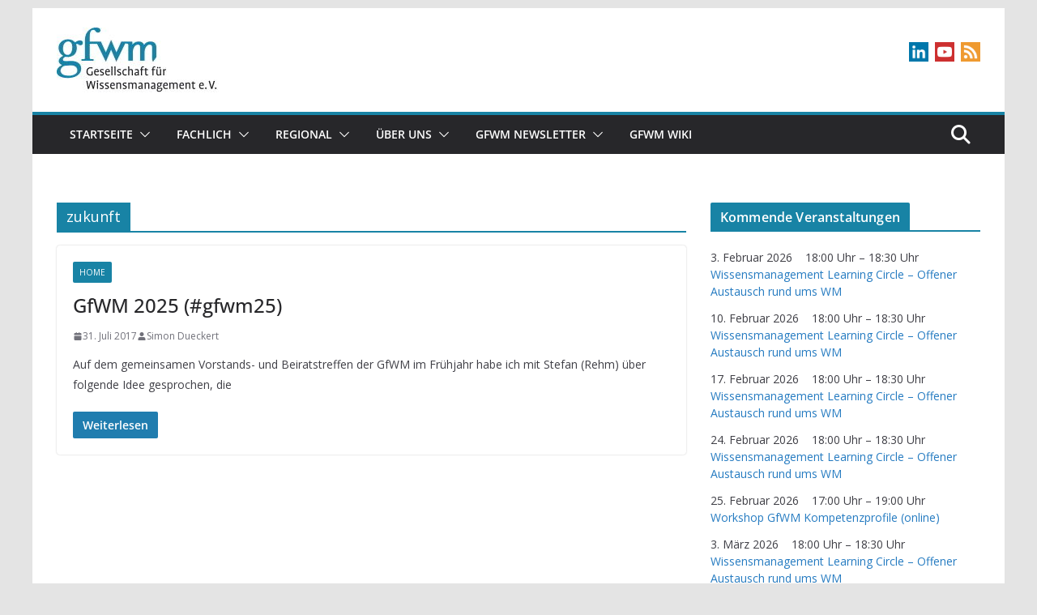

--- FILE ---
content_type: text/css
request_url: https://pretix.eu/gfwm/gkc23/widget/v1.css
body_size: 7776
content:
/* v2 */
:root {
  --pretix-brand-primary: #1883a5;
  --pretix-brand-success: #408252;
  --pretix-brand-info: #5f9cd4;
  --pretix-brand-warning: #ffb419;
  --pretix-brand-danger: #c44f4f;
  --pretix-link-contrast-color: #1883a5;
  --pretix-link-hover-contrast-color: #0e4e62;
  --pretix-brand-primary-lighten-5: #1b95bb;
  --pretix-brand-primary-lighten-20: #40bce3;
  --pretix-brand-primary-lighten-30: #6ccbea;
  --pretix-brand-primary-lighten-40: #99dbf0;
  --pretix-brand-primary-lighten-48: #bce8f5;
  --pretix-brand-primary-lighten-50: #c5ebf7;
  --pretix-brand-primary-lighten-53: #d3eff9;
  --pretix-brand-primary-lighten-55: #dcf3fa;
  --pretix-brand-primary-darken-5: #15718f;
  --pretix-brand-primary-darken-10: #126078;
  --pretix-brand-primary-darken-15: #0e4e62;
  --pretix-brand-primary-darken-17: #0d4759;
  --pretix-brand-primary-darken-20: #0b3c4c;
  --pretix-brand-primary-darken-30: #05191f;
  --pretix-brand-primary-tint-90: #e8f3f6;
  --pretix-brand-primary-shade-25: #12627c;
  --pretix-brand-primary-shade-42: #0e4c60;
  --pretix-brand-primary-lighten-28-saturate-20: #52d2fa;
  --pretix-brand-primary-lighten-23-saturate-2: #4bc2e7;
  --pretix-brand-success-lighten-10: #51a468;
  --pretix-brand-success-lighten-20: #70b883;
  --pretix-brand-success-lighten-30: #92c9a1;
  --pretix-brand-success-lighten-35: #a3d2b0;
  --pretix-brand-success-lighten-38: #add7b8;
  --pretix-brand-success-lighten-40: #b4dabe;
  --pretix-brand-success-lighten-48: #cfe8d6;
  --pretix-brand-success-lighten-50: #d6ebdc;
  --pretix-brand-success-darken-5: #387147;
  --pretix-brand-success-darken-10: #2f603c;
  --pretix-brand-success-darken-12: #2c5938;
  --pretix-brand-success-darken-15: #274f32;
  --pretix-brand-success-darken-17: #23482d;
  --pretix-brand-success-darken-20: #1e3e27;
  --pretix-brand-success-darken-30: #0e1b11;
  --pretix-brand-success-tint-50: #a0c1a9;
  --pretix-brand-success-tint-85: #e2ece5;
  --pretix-brand-success-shade-25: #30623e;
  --pretix-brand-success-shade-42: #254b30;
  --pretix-brand-info-lighten-23: #bbd5ed;
  --pretix-brand-info-lighten-25: #c3daef;
  --pretix-brand-info-lighten-30: #d8e7f4;
  --pretix-brand-info-lighten-33: #e4eef8;
  --pretix-brand-info-darken-5: #4b90cf;
  --pretix-brand-info-darken-10: #3783c9;
  --pretix-brand-info-darken-17: #2f71ae;
  --pretix-brand-info-darken-20: #2b69a2;
  --pretix-brand-info-darken-30: #214f79;
  --pretix-brand-info-tint-85: #e7f0f9;
  --pretix-brand-info-shade-25: #47759f;
  --pretix-brand-info-shade-42: #375a7b;
  --pretix-brand-warning-lighten-12: #ffc856;
  --pretix-brand-warning-lighten-31: #ffe8b7;
  --pretix-brand-warning-lighten-35: #ffeecc;
  --pretix-brand-warning-lighten-40: #fff7e5;
  --pretix-brand-warning-lighten-41: #fff8ea;
  --pretix-brand-warning-lighten-43: #fffcf4;
  --pretix-brand-warning-darken-5: #ffac00;
  --pretix-brand-warning-darken-10: #e59a00;
  --pretix-brand-warning-darken-15: #cc8900;
  --pretix-brand-warning-darken-17: #c18200;
  --pretix-brand-warning-darken-20: #b27800;
  --pretix-brand-warning-darken-25: #996700;
  --pretix-brand-warning-darken-30: #7f5600;
  --pretix-brand-warning-darken-35: #664400;
  --pretix-brand-warning-tint-50: #ffda8c;
  --pretix-brand-warning-tint-85: #fff4dd;
  --pretix-brand-warning-shade-25: #bf8713;
  --pretix-brand-warning-shade-42: #94680f;
  --pretix-brand-warning-transparent-60: rgba(255, 180, 25, 0.4);
  --pretix-brand-danger-lighten-5: #ca6262;
  --pretix-brand-danger-lighten-15: #d78888;
  --pretix-brand-danger-lighten-25: #e4aeae;
  --pretix-brand-danger-lighten-30: #eac2c2;
  --pretix-brand-danger-lighten-33: #eecdcd;
  --pretix-brand-danger-lighten-43: #fbf3f3;
  --pretix-brand-danger-lighten-45: #fefbfb;
  --pretix-brand-danger-darken-5: #bb3f3f;
  --pretix-brand-danger-darken-10: #a83838;
  --pretix-brand-danger-darken-15: #953232;
  --pretix-brand-danger-darken-17: #8d2f2f;
  --pretix-brand-danger-darken-20: #822b2b;
  --pretix-brand-danger-darken-30: #5b1f1f;
  --pretix-brand-danger-tint-50: #e2a7a7;
  --pretix-brand-danger-tint-85: #f6e5e5;
  --pretix-brand-danger-shade-25: #933b3b;
  --pretix-brand-danger-shade-42: #722e2e;
  --pretix-border-radius-base: 3px;
  --pretix-border-radius-large: 4px;
  --pretix-border-radius-small: 2px; }
.pretix-widget-hidden{display:none}.pretix-widget a,.pretix-widget-alert-box a{color:var(--pretix-brand-primary);text-decoration:underline}.pretix-widget a:hover,.pretix-widget a:focus,.pretix-widget-alert-box a:hover,.pretix-widget-alert-box a:focus{color:var(--pretix-brand-primary-darken-15);text-decoration:underline}.pretix-widget a:focus,.pretix-widget-alert-box a:focus{outline:2px solid var(--pretix-brand-primary);outline-offset:2px;z-index:999}.pretix-widget img,.pretix-widget-alert-box img{border:0}.pretix-widget b,.pretix-widget strong,.pretix-widget-alert-box b,.pretix-widget-alert-box strong{font-weight:bold}.pretix-widget h3,.pretix-widget-alert-box h3{font-size:24px;font-weight:bold;padding:0 15px}.pretix-widget button,.pretix-widget input[type="button"],.pretix-widget a.pretix-widget-button,.pretix-widget-alert-box button,.pretix-widget-alert-box input[type="button"],.pretix-widget-alert-box a.pretix-widget-button{overflow:visible;text-transform:none;cursor:pointer;display:inline-block;margin-bottom:0;text-align:center;vertical-align:middle;touch-action:manipulation;background-image:none;border:1px solid transparent;white-space:nowrap;text-decoration:none;padding:6px 12px;font-size:14px;line-height:1.42857;border-radius:var(--pretix-border-radius-base);-webkit-user-select:none;-moz-user-select:none;-ms-user-select:none;user-select:none;color:#fff;background-color:var(--pretix-brand-primary);border-color:var(--pretix-brand-primary-darken-5)}.pretix-widget button:focus,.pretix-widget button.focus,.pretix-widget input[type="button"]:focus,.pretix-widget input[type="button"].focus,.pretix-widget a.pretix-widget-button:focus,.pretix-widget a.pretix-widget-button.focus,.pretix-widget-alert-box button:focus,.pretix-widget-alert-box button.focus,.pretix-widget-alert-box input[type="button"]:focus,.pretix-widget-alert-box input[type="button"].focus,.pretix-widget-alert-box a.pretix-widget-button:focus,.pretix-widget-alert-box a.pretix-widget-button.focus{color:#fff;background-color:var(--pretix-brand-primary-darken-10);border-color:var(--pretix-brand-primary-darken-30)}.pretix-widget button:hover,.pretix-widget input[type="button"]:hover,.pretix-widget a.pretix-widget-button:hover,.pretix-widget-alert-box button:hover,.pretix-widget-alert-box input[type="button"]:hover,.pretix-widget-alert-box a.pretix-widget-button:hover{color:#fff;background-color:var(--pretix-brand-primary-darken-10);border-color:var(--pretix-brand-primary-darken-17)}.pretix-widget button:active,.pretix-widget button.active,.open>.pretix-widget button.dropdown-toggle,.pretix-widget input[type="button"]:active,.pretix-widget input[type="button"].active,.open>.pretix-widget input[type="button"].dropdown-toggle,.pretix-widget a.pretix-widget-button:active,.pretix-widget a.pretix-widget-button.active,.open>.pretix-widget a.pretix-widget-button.dropdown-toggle,.pretix-widget-alert-box button:active,.pretix-widget-alert-box button.active,.open>.pretix-widget-alert-box button.dropdown-toggle,.pretix-widget-alert-box input[type="button"]:active,.pretix-widget-alert-box input[type="button"].active,.open>.pretix-widget-alert-box input[type="button"].dropdown-toggle,.pretix-widget-alert-box a.pretix-widget-button:active,.pretix-widget-alert-box a.pretix-widget-button.active,.open>.pretix-widget-alert-box a.pretix-widget-button.dropdown-toggle{color:#fff;background-color:var(--pretix-brand-primary-darken-10);background-image:none;border-color:var(--pretix-brand-primary-darken-17)}.pretix-widget button:active:hover,.pretix-widget button:active:focus,.pretix-widget button:active.focus,.pretix-widget button.active:hover,.pretix-widget button.active:focus,.pretix-widget button.active.focus,.open>.pretix-widget button.dropdown-toggle:hover,.open>.pretix-widget button.dropdown-toggle:focus,.open>.pretix-widget button.dropdown-toggle.focus,.pretix-widget input[type="button"]:active:hover,.pretix-widget input[type="button"]:active:focus,.pretix-widget input[type="button"]:active.focus,.pretix-widget input[type="button"].active:hover,.pretix-widget input[type="button"].active:focus,.pretix-widget input[type="button"].active.focus,.open>.pretix-widget input[type="button"].dropdown-toggle:hover,.open>.pretix-widget input[type="button"].dropdown-toggle:focus,.open>.pretix-widget input[type="button"].dropdown-toggle.focus,.pretix-widget a.pretix-widget-button:active:hover,.pretix-widget a.pretix-widget-button:active:focus,.pretix-widget a.pretix-widget-button:active.focus,.pretix-widget a.pretix-widget-button.active:hover,.pretix-widget a.pretix-widget-button.active:focus,.pretix-widget a.pretix-widget-button.active.focus,.open>.pretix-widget a.pretix-widget-button.dropdown-toggle:hover,.open>.pretix-widget a.pretix-widget-button.dropdown-toggle:focus,.open>.pretix-widget a.pretix-widget-button.dropdown-toggle.focus,.pretix-widget-alert-box button:active:hover,.pretix-widget-alert-box button:active:focus,.pretix-widget-alert-box button:active.focus,.pretix-widget-alert-box button.active:hover,.pretix-widget-alert-box button.active:focus,.pretix-widget-alert-box button.active.focus,.open>.pretix-widget-alert-box button.dropdown-toggle:hover,.open>.pretix-widget-alert-box button.dropdown-toggle:focus,.open>.pretix-widget-alert-box button.dropdown-toggle.focus,.pretix-widget-alert-box input[type="button"]:active:hover,.pretix-widget-alert-box input[type="button"]:active:focus,.pretix-widget-alert-box input[type="button"]:active.focus,.pretix-widget-alert-box input[type="button"].active:hover,.pretix-widget-alert-box input[type="button"].active:focus,.pretix-widget-alert-box input[type="button"].active.focus,.open>.pretix-widget-alert-box input[type="button"].dropdown-toggle:hover,.open>.pretix-widget-alert-box input[type="button"].dropdown-toggle:focus,.open>.pretix-widget-alert-box input[type="button"].dropdown-toggle.focus,.pretix-widget-alert-box a.pretix-widget-button:active:hover,.pretix-widget-alert-box a.pretix-widget-button:active:focus,.pretix-widget-alert-box a.pretix-widget-button:active.focus,.pretix-widget-alert-box a.pretix-widget-button.active:hover,.pretix-widget-alert-box a.pretix-widget-button.active:focus,.pretix-widget-alert-box a.pretix-widget-button.active.focus,.open>.pretix-widget-alert-box a.pretix-widget-button.dropdown-toggle:hover,.open>.pretix-widget-alert-box a.pretix-widget-button.dropdown-toggle:focus,.open>.pretix-widget-alert-box a.pretix-widget-button.dropdown-toggle.focus{color:#fff;background-color:var(--pretix-brand-primary-darken-17);border-color:var(--pretix-brand-primary-darken-17)}.pretix-widget button.disabled:hover,.pretix-widget button.disabled:focus,.pretix-widget button.disabled.focus,.pretix-widget button[disabled]:hover,.pretix-widget button[disabled]:focus,.pretix-widget button[disabled].focus,fieldset[disabled] .pretix-widget button:hover,fieldset[disabled] .pretix-widget button:focus,fieldset[disabled] .pretix-widget button.focus,.pretix-widget input[type="button"].disabled:hover,.pretix-widget input[type="button"].disabled:focus,.pretix-widget input[type="button"].disabled.focus,.pretix-widget input[type="button"][disabled]:hover,.pretix-widget input[type="button"][disabled]:focus,.pretix-widget input[type="button"][disabled].focus,fieldset[disabled] .pretix-widget input[type="button"]:hover,fieldset[disabled] .pretix-widget input[type="button"]:focus,fieldset[disabled] .pretix-widget input[type="button"].focus,.pretix-widget a.pretix-widget-button.disabled:hover,.pretix-widget a.pretix-widget-button.disabled:focus,.pretix-widget a.pretix-widget-button.disabled.focus,.pretix-widget a.pretix-widget-button[disabled]:hover,.pretix-widget a.pretix-widget-button[disabled]:focus,.pretix-widget a.pretix-widget-button[disabled].focus,fieldset[disabled] .pretix-widget a.pretix-widget-button:hover,fieldset[disabled] .pretix-widget a.pretix-widget-button:focus,fieldset[disabled] .pretix-widget a.pretix-widget-button.focus,.pretix-widget-alert-box button.disabled:hover,.pretix-widget-alert-box button.disabled:focus,.pretix-widget-alert-box button.disabled.focus,.pretix-widget-alert-box button[disabled]:hover,.pretix-widget-alert-box button[disabled]:focus,.pretix-widget-alert-box button[disabled].focus,fieldset[disabled] .pretix-widget-alert-box button:hover,fieldset[disabled] .pretix-widget-alert-box button:focus,fieldset[disabled] .pretix-widget-alert-box button.focus,.pretix-widget-alert-box input[type="button"].disabled:hover,.pretix-widget-alert-box input[type="button"].disabled:focus,.pretix-widget-alert-box input[type="button"].disabled.focus,.pretix-widget-alert-box input[type="button"][disabled]:hover,.pretix-widget-alert-box input[type="button"][disabled]:focus,.pretix-widget-alert-box input[type="button"][disabled].focus,fieldset[disabled] .pretix-widget-alert-box input[type="button"]:hover,fieldset[disabled] .pretix-widget-alert-box input[type="button"]:focus,fieldset[disabled] .pretix-widget-alert-box input[type="button"].focus,.pretix-widget-alert-box a.pretix-widget-button.disabled:hover,.pretix-widget-alert-box a.pretix-widget-button.disabled:focus,.pretix-widget-alert-box a.pretix-widget-button.disabled.focus,.pretix-widget-alert-box a.pretix-widget-button[disabled]:hover,.pretix-widget-alert-box a.pretix-widget-button[disabled]:focus,.pretix-widget-alert-box a.pretix-widget-button[disabled].focus,fieldset[disabled] .pretix-widget-alert-box a.pretix-widget-button:hover,fieldset[disabled] .pretix-widget-alert-box a.pretix-widget-button:focus,fieldset[disabled] .pretix-widget-alert-box a.pretix-widget-button.focus{background-color:var(--pretix-brand-primary);border-color:var(--pretix-brand-primary-darken-5)}.pretix-widget button .badge,.pretix-widget input[type="button"] .badge,.pretix-widget a.pretix-widget-button .badge,.pretix-widget-alert-box button .badge,.pretix-widget-alert-box input[type="button"] .badge,.pretix-widget-alert-box a.pretix-widget-button .badge{color:var(--pretix-brand-primary);background-color:#fff}.pretix-widget button:focus,.pretix-widget button.focus,.pretix-widget button:active:focus,.pretix-widget button:active.focus,.pretix-widget button.active:focus,.pretix-widget button.active.focus,.pretix-widget input[type="button"]:focus,.pretix-widget input[type="button"].focus,.pretix-widget input[type="button"]:active:focus,.pretix-widget input[type="button"]:active.focus,.pretix-widget input[type="button"].active:focus,.pretix-widget input[type="button"].active.focus,.pretix-widget a.pretix-widget-button:focus,.pretix-widget a.pretix-widget-button.focus,.pretix-widget a.pretix-widget-button:active:focus,.pretix-widget a.pretix-widget-button:active.focus,.pretix-widget a.pretix-widget-button.active:focus,.pretix-widget a.pretix-widget-button.active.focus,.pretix-widget-alert-box button:focus,.pretix-widget-alert-box button.focus,.pretix-widget-alert-box button:active:focus,.pretix-widget-alert-box button:active.focus,.pretix-widget-alert-box button.active:focus,.pretix-widget-alert-box button.active.focus,.pretix-widget-alert-box input[type="button"]:focus,.pretix-widget-alert-box input[type="button"].focus,.pretix-widget-alert-box input[type="button"]:active:focus,.pretix-widget-alert-box input[type="button"]:active.focus,.pretix-widget-alert-box input[type="button"].active:focus,.pretix-widget-alert-box input[type="button"].active.focus,.pretix-widget-alert-box a.pretix-widget-button:focus,.pretix-widget-alert-box a.pretix-widget-button.focus,.pretix-widget-alert-box a.pretix-widget-button:active:focus,.pretix-widget-alert-box a.pretix-widget-button:active.focus,.pretix-widget-alert-box a.pretix-widget-button.active:focus,.pretix-widget-alert-box a.pretix-widget-button.active.focus{text-decoration:none;outline:5px auto -webkit-focus-ring-color;outline-offset:-2px;outline:2px solid var(--pretix-brand-primary);outline-offset:2px;z-index:999}.pretix-widget button.disabled,.pretix-widget button[disabled],fieldset[disabled] .pretix-widget button,.pretix-widget input[type="button"].disabled,.pretix-widget input[type="button"][disabled],fieldset[disabled] .pretix-widget input[type="button"],.pretix-widget a.pretix-widget-button.disabled,.pretix-widget a.pretix-widget-button[disabled],fieldset[disabled] .pretix-widget a.pretix-widget-button,.pretix-widget-alert-box button.disabled,.pretix-widget-alert-box button[disabled],fieldset[disabled] .pretix-widget-alert-box button,.pretix-widget-alert-box input[type="button"].disabled,.pretix-widget-alert-box input[type="button"][disabled],fieldset[disabled] .pretix-widget-alert-box input[type="button"],.pretix-widget-alert-box a.pretix-widget-button.disabled,.pretix-widget-alert-box a.pretix-widget-button[disabled],fieldset[disabled] .pretix-widget-alert-box a.pretix-widget-button{cursor:not-allowed;filter:alpha(opacity=65);opacity:0.65;-webkit-box-shadow:none;box-shadow:none}.pretix-widget button.pretix-widget-btn-default,.pretix-widget input[type="button"].pretix-widget-btn-default,.pretix-widget a.pretix-widget-button.pretix-widget-btn-default,.pretix-widget-alert-box button.pretix-widget-btn-default,.pretix-widget-alert-box input[type="button"].pretix-widget-btn-default,.pretix-widget-alert-box a.pretix-widget-button.pretix-widget-btn-default{color:#333;background-color:#fff;border-color:#949494}.pretix-widget button.pretix-widget-btn-default:focus,.pretix-widget button.pretix-widget-btn-default.focus,.pretix-widget input[type="button"].pretix-widget-btn-default:focus,.pretix-widget input[type="button"].pretix-widget-btn-default.focus,.pretix-widget a.pretix-widget-button.pretix-widget-btn-default:focus,.pretix-widget a.pretix-widget-button.pretix-widget-btn-default.focus,.pretix-widget-alert-box button.pretix-widget-btn-default:focus,.pretix-widget-alert-box button.pretix-widget-btn-default.focus,.pretix-widget-alert-box input[type="button"].pretix-widget-btn-default:focus,.pretix-widget-alert-box input[type="button"].pretix-widget-btn-default.focus,.pretix-widget-alert-box a.pretix-widget-button.pretix-widget-btn-default:focus,.pretix-widget-alert-box a.pretix-widget-button.pretix-widget-btn-default.focus{color:#333;background-color:#e6e6e6;border-color:#545454}.pretix-widget button.pretix-widget-btn-default:hover,.pretix-widget input[type="button"].pretix-widget-btn-default:hover,.pretix-widget a.pretix-widget-button.pretix-widget-btn-default:hover,.pretix-widget-alert-box button.pretix-widget-btn-default:hover,.pretix-widget-alert-box input[type="button"].pretix-widget-btn-default:hover,.pretix-widget-alert-box a.pretix-widget-button.pretix-widget-btn-default:hover{color:#333;background-color:#e6e6e6;border-color:#757575}.pretix-widget button.pretix-widget-btn-default:active,.pretix-widget button.pretix-widget-btn-default.active,.open>.pretix-widget button.pretix-widget-btn-default.dropdown-toggle,.pretix-widget input[type="button"].pretix-widget-btn-default:active,.pretix-widget input[type="button"].pretix-widget-btn-default.active,.open>.pretix-widget input[type="button"].pretix-widget-btn-default.dropdown-toggle,.pretix-widget a.pretix-widget-button.pretix-widget-btn-default:active,.pretix-widget a.pretix-widget-button.pretix-widget-btn-default.active,.open>.pretix-widget a.pretix-widget-button.pretix-widget-btn-default.dropdown-toggle,.pretix-widget-alert-box button.pretix-widget-btn-default:active,.pretix-widget-alert-box button.pretix-widget-btn-default.active,.open>.pretix-widget-alert-box button.pretix-widget-btn-default.dropdown-toggle,.pretix-widget-alert-box input[type="button"].pretix-widget-btn-default:active,.pretix-widget-alert-box input[type="button"].pretix-widget-btn-default.active,.open>.pretix-widget-alert-box input[type="button"].pretix-widget-btn-default.dropdown-toggle,.pretix-widget-alert-box a.pretix-widget-button.pretix-widget-btn-default:active,.pretix-widget-alert-box a.pretix-widget-button.pretix-widget-btn-default.active,.open>.pretix-widget-alert-box a.pretix-widget-button.pretix-widget-btn-default.dropdown-toggle{color:#333;background-color:#e6e6e6;background-image:none;border-color:#757575}.pretix-widget button.pretix-widget-btn-default:active:hover,.pretix-widget button.pretix-widget-btn-default:active:focus,.pretix-widget button.pretix-widget-btn-default:active.focus,.pretix-widget button.pretix-widget-btn-default.active:hover,.pretix-widget button.pretix-widget-btn-default.active:focus,.pretix-widget button.pretix-widget-btn-default.active.focus,.open>.pretix-widget button.pretix-widget-btn-default.dropdown-toggle:hover,.open>.pretix-widget button.pretix-widget-btn-default.dropdown-toggle:focus,.open>.pretix-widget button.pretix-widget-btn-default.dropdown-toggle.focus,.pretix-widget input[type="button"].pretix-widget-btn-default:active:hover,.pretix-widget input[type="button"].pretix-widget-btn-default:active:focus,.pretix-widget input[type="button"].pretix-widget-btn-default:active.focus,.pretix-widget input[type="button"].pretix-widget-btn-default.active:hover,.pretix-widget input[type="button"].pretix-widget-btn-default.active:focus,.pretix-widget input[type="button"].pretix-widget-btn-default.active.focus,.open>.pretix-widget input[type="button"].pretix-widget-btn-default.dropdown-toggle:hover,.open>.pretix-widget input[type="button"].pretix-widget-btn-default.dropdown-toggle:focus,.open>.pretix-widget input[type="button"].pretix-widget-btn-default.dropdown-toggle.focus,.pretix-widget a.pretix-widget-button.pretix-widget-btn-default:active:hover,.pretix-widget a.pretix-widget-button.pretix-widget-btn-default:active:focus,.pretix-widget a.pretix-widget-button.pretix-widget-btn-default:active.focus,.pretix-widget a.pretix-widget-button.pretix-widget-btn-default.active:hover,.pretix-widget a.pretix-widget-button.pretix-widget-btn-default.active:focus,.pretix-widget a.pretix-widget-button.pretix-widget-btn-default.active.focus,.open>.pretix-widget a.pretix-widget-button.pretix-widget-btn-default.dropdown-toggle:hover,.open>.pretix-widget a.pretix-widget-button.pretix-widget-btn-default.dropdown-toggle:focus,.open>.pretix-widget a.pretix-widget-button.pretix-widget-btn-default.dropdown-toggle.focus,.pretix-widget-alert-box button.pretix-widget-btn-default:active:hover,.pretix-widget-alert-box button.pretix-widget-btn-default:active:focus,.pretix-widget-alert-box button.pretix-widget-btn-default:active.focus,.pretix-widget-alert-box button.pretix-widget-btn-default.active:hover,.pretix-widget-alert-box button.pretix-widget-btn-default.active:focus,.pretix-widget-alert-box button.pretix-widget-btn-default.active.focus,.open>.pretix-widget-alert-box button.pretix-widget-btn-default.dropdown-toggle:hover,.open>.pretix-widget-alert-box button.pretix-widget-btn-default.dropdown-toggle:focus,.open>.pretix-widget-alert-box button.pretix-widget-btn-default.dropdown-toggle.focus,.pretix-widget-alert-box input[type="button"].pretix-widget-btn-default:active:hover,.pretix-widget-alert-box input[type="button"].pretix-widget-btn-default:active:focus,.pretix-widget-alert-box input[type="button"].pretix-widget-btn-default:active.focus,.pretix-widget-alert-box input[type="button"].pretix-widget-btn-default.active:hover,.pretix-widget-alert-box input[type="button"].pretix-widget-btn-default.active:focus,.pretix-widget-alert-box input[type="button"].pretix-widget-btn-default.active.focus,.open>.pretix-widget-alert-box input[type="button"].pretix-widget-btn-default.dropdown-toggle:hover,.open>.pretix-widget-alert-box input[type="button"].pretix-widget-btn-default.dropdown-toggle:focus,.open>.pretix-widget-alert-box input[type="button"].pretix-widget-btn-default.dropdown-toggle.focus,.pretix-widget-alert-box a.pretix-widget-button.pretix-widget-btn-default:active:hover,.pretix-widget-alert-box a.pretix-widget-button.pretix-widget-btn-default:active:focus,.pretix-widget-alert-box a.pretix-widget-button.pretix-widget-btn-default:active.focus,.pretix-widget-alert-box a.pretix-widget-button.pretix-widget-btn-default.active:hover,.pretix-widget-alert-box a.pretix-widget-button.pretix-widget-btn-default.active:focus,.pretix-widget-alert-box a.pretix-widget-button.pretix-widget-btn-default.active.focus,.open>.pretix-widget-alert-box a.pretix-widget-button.pretix-widget-btn-default.dropdown-toggle:hover,.open>.pretix-widget-alert-box a.pretix-widget-button.pretix-widget-btn-default.dropdown-toggle:focus,.open>.pretix-widget-alert-box a.pretix-widget-button.pretix-widget-btn-default.dropdown-toggle.focus{color:#333;background-color:#757575;border-color:#757575}.pretix-widget button.pretix-widget-btn-default.disabled:hover,.pretix-widget button.pretix-widget-btn-default.disabled:focus,.pretix-widget button.pretix-widget-btn-default.disabled.focus,.pretix-widget button.pretix-widget-btn-default[disabled]:hover,.pretix-widget button.pretix-widget-btn-default[disabled]:focus,.pretix-widget button.pretix-widget-btn-default[disabled].focus,fieldset[disabled] .pretix-widget button.pretix-widget-btn-default:hover,fieldset[disabled] .pretix-widget button.pretix-widget-btn-default:focus,fieldset[disabled] .pretix-widget button.pretix-widget-btn-default.focus,.pretix-widget input[type="button"].pretix-widget-btn-default.disabled:hover,.pretix-widget input[type="button"].pretix-widget-btn-default.disabled:focus,.pretix-widget input[type="button"].pretix-widget-btn-default.disabled.focus,.pretix-widget input[type="button"].pretix-widget-btn-default[disabled]:hover,.pretix-widget input[type="button"].pretix-widget-btn-default[disabled]:focus,.pretix-widget input[type="button"].pretix-widget-btn-default[disabled].focus,fieldset[disabled] .pretix-widget input[type="button"].pretix-widget-btn-default:hover,fieldset[disabled] .pretix-widget input[type="button"].pretix-widget-btn-default:focus,fieldset[disabled] .pretix-widget input[type="button"].pretix-widget-btn-default.focus,.pretix-widget a.pretix-widget-button.pretix-widget-btn-default.disabled:hover,.pretix-widget a.pretix-widget-button.pretix-widget-btn-default.disabled:focus,.pretix-widget a.pretix-widget-button.pretix-widget-btn-default.disabled.focus,.pretix-widget a.pretix-widget-button.pretix-widget-btn-default[disabled]:hover,.pretix-widget a.pretix-widget-button.pretix-widget-btn-default[disabled]:focus,.pretix-widget a.pretix-widget-button.pretix-widget-btn-default[disabled].focus,fieldset[disabled] .pretix-widget a.pretix-widget-button.pretix-widget-btn-default:hover,fieldset[disabled] .pretix-widget a.pretix-widget-button.pretix-widget-btn-default:focus,fieldset[disabled] .pretix-widget a.pretix-widget-button.pretix-widget-btn-default.focus,.pretix-widget-alert-box button.pretix-widget-btn-default.disabled:hover,.pretix-widget-alert-box button.pretix-widget-btn-default.disabled:focus,.pretix-widget-alert-box button.pretix-widget-btn-default.disabled.focus,.pretix-widget-alert-box button.pretix-widget-btn-default[disabled]:hover,.pretix-widget-alert-box button.pretix-widget-btn-default[disabled]:focus,.pretix-widget-alert-box button.pretix-widget-btn-default[disabled].focus,fieldset[disabled] .pretix-widget-alert-box button.pretix-widget-btn-default:hover,fieldset[disabled] .pretix-widget-alert-box button.pretix-widget-btn-default:focus,fieldset[disabled] .pretix-widget-alert-box button.pretix-widget-btn-default.focus,.pretix-widget-alert-box input[type="button"].pretix-widget-btn-default.disabled:hover,.pretix-widget-alert-box input[type="button"].pretix-widget-btn-default.disabled:focus,.pretix-widget-alert-box input[type="button"].pretix-widget-btn-default.disabled.focus,.pretix-widget-alert-box input[type="button"].pretix-widget-btn-default[disabled]:hover,.pretix-widget-alert-box input[type="button"].pretix-widget-btn-default[disabled]:focus,.pretix-widget-alert-box input[type="button"].pretix-widget-btn-default[disabled].focus,fieldset[disabled] .pretix-widget-alert-box input[type="button"].pretix-widget-btn-default:hover,fieldset[disabled] .pretix-widget-alert-box input[type="button"].pretix-widget-btn-default:focus,fieldset[disabled] .pretix-widget-alert-box input[type="button"].pretix-widget-btn-default.focus,.pretix-widget-alert-box a.pretix-widget-button.pretix-widget-btn-default.disabled:hover,.pretix-widget-alert-box a.pretix-widget-button.pretix-widget-btn-default.disabled:focus,.pretix-widget-alert-box a.pretix-widget-button.pretix-widget-btn-default.disabled.focus,.pretix-widget-alert-box a.pretix-widget-button.pretix-widget-btn-default[disabled]:hover,.pretix-widget-alert-box a.pretix-widget-button.pretix-widget-btn-default[disabled]:focus,.pretix-widget-alert-box a.pretix-widget-button.pretix-widget-btn-default[disabled].focus,fieldset[disabled] .pretix-widget-alert-box a.pretix-widget-button.pretix-widget-btn-default:hover,fieldset[disabled] .pretix-widget-alert-box a.pretix-widget-button.pretix-widget-btn-default:focus,fieldset[disabled] .pretix-widget-alert-box a.pretix-widget-button.pretix-widget-btn-default.focus{background-color:#fff;border-color:#949494}.pretix-widget button.pretix-widget-btn-default .badge,.pretix-widget input[type="button"].pretix-widget-btn-default .badge,.pretix-widget a.pretix-widget-button.pretix-widget-btn-default .badge,.pretix-widget-alert-box button.pretix-widget-btn-default .badge,.pretix-widget-alert-box input[type="button"].pretix-widget-btn-default .badge,.pretix-widget-alert-box a.pretix-widget-button.pretix-widget-btn-default .badge{color:#fff;background-color:#333}.pretix-widget label.pretix-widget-btn-checkbox,.pretix-widget-alert-box label.pretix-widget-btn-checkbox{color:#333;background-color:#fff;border-color:#949494;border-radius:var(--pretix-border-radius-base);border-width:1px;border-style:solid;position:relative;cursor:pointer;padding:6px 24px;min-height:32px;box-sizing:border-box;color:#333}.pretix-widget label.pretix-widget-btn-checkbox:focus,.pretix-widget label.pretix-widget-btn-checkbox.focus,.pretix-widget-alert-box label.pretix-widget-btn-checkbox:focus,.pretix-widget-alert-box label.pretix-widget-btn-checkbox.focus{color:#333;background-color:#e6e6e6;border-color:#545454}.pretix-widget label.pretix-widget-btn-checkbox:hover,.pretix-widget-alert-box label.pretix-widget-btn-checkbox:hover{color:#333;background-color:#e6e6e6;border-color:#757575}.pretix-widget label.pretix-widget-btn-checkbox:active,.pretix-widget label.pretix-widget-btn-checkbox.active,.open>.pretix-widget label.pretix-widget-btn-checkbox.dropdown-toggle,.pretix-widget-alert-box label.pretix-widget-btn-checkbox:active,.pretix-widget-alert-box label.pretix-widget-btn-checkbox.active,.open>.pretix-widget-alert-box label.pretix-widget-btn-checkbox.dropdown-toggle{color:#333;background-color:#e6e6e6;background-image:none;border-color:#757575}.pretix-widget label.pretix-widget-btn-checkbox:active:hover,.pretix-widget label.pretix-widget-btn-checkbox:active:focus,.pretix-widget label.pretix-widget-btn-checkbox:active.focus,.pretix-widget label.pretix-widget-btn-checkbox.active:hover,.pretix-widget label.pretix-widget-btn-checkbox.active:focus,.pretix-widget label.pretix-widget-btn-checkbox.active.focus,.open>.pretix-widget label.pretix-widget-btn-checkbox.dropdown-toggle:hover,.open>.pretix-widget label.pretix-widget-btn-checkbox.dropdown-toggle:focus,.open>.pretix-widget label.pretix-widget-btn-checkbox.dropdown-toggle.focus,.pretix-widget-alert-box label.pretix-widget-btn-checkbox:active:hover,.pretix-widget-alert-box label.pretix-widget-btn-checkbox:active:focus,.pretix-widget-alert-box label.pretix-widget-btn-checkbox:active.focus,.pretix-widget-alert-box label.pretix-widget-btn-checkbox.active:hover,.pretix-widget-alert-box label.pretix-widget-btn-checkbox.active:focus,.pretix-widget-alert-box label.pretix-widget-btn-checkbox.active.focus,.open>.pretix-widget-alert-box label.pretix-widget-btn-checkbox.dropdown-toggle:hover,.open>.pretix-widget-alert-box label.pretix-widget-btn-checkbox.dropdown-toggle:focus,.open>.pretix-widget-alert-box label.pretix-widget-btn-checkbox.dropdown-toggle.focus{color:#333;background-color:#757575;border-color:#757575}.pretix-widget label.pretix-widget-btn-checkbox.disabled:hover,.pretix-widget label.pretix-widget-btn-checkbox.disabled:focus,.pretix-widget label.pretix-widget-btn-checkbox.disabled.focus,.pretix-widget label.pretix-widget-btn-checkbox[disabled]:hover,.pretix-widget label.pretix-widget-btn-checkbox[disabled]:focus,.pretix-widget label.pretix-widget-btn-checkbox[disabled].focus,fieldset[disabled] .pretix-widget label.pretix-widget-btn-checkbox:hover,fieldset[disabled] .pretix-widget label.pretix-widget-btn-checkbox:focus,fieldset[disabled] .pretix-widget label.pretix-widget-btn-checkbox.focus,.pretix-widget-alert-box label.pretix-widget-btn-checkbox.disabled:hover,.pretix-widget-alert-box label.pretix-widget-btn-checkbox.disabled:focus,.pretix-widget-alert-box label.pretix-widget-btn-checkbox.disabled.focus,.pretix-widget-alert-box label.pretix-widget-btn-checkbox[disabled]:hover,.pretix-widget-alert-box label.pretix-widget-btn-checkbox[disabled]:focus,.pretix-widget-alert-box label.pretix-widget-btn-checkbox[disabled].focus,fieldset[disabled] .pretix-widget-alert-box label.pretix-widget-btn-checkbox:hover,fieldset[disabled] .pretix-widget-alert-box label.pretix-widget-btn-checkbox:focus,fieldset[disabled] .pretix-widget-alert-box label.pretix-widget-btn-checkbox.focus{background-color:#fff;border-color:#949494}.pretix-widget label.pretix-widget-btn-checkbox .badge,.pretix-widget-alert-box label.pretix-widget-btn-checkbox .badge{color:#fff;background-color:#333}.pretix-widget label.pretix-widget-btn-checkbox input,.pretix-widget-alert-box label.pretix-widget-btn-checkbox input{position:absolute;left:10px}.pretix-widget label.pretix-widget-btn-checkbox:has(input:checked),.pretix-widget-alert-box label.pretix-widget-btn-checkbox:has(input:checked){background-color:#e6e6e6;border-color:#adadad}.pretix-widget label.pretix-widget-btn-checkbox:focus-within,.pretix-widget-alert-box label.pretix-widget-btn-checkbox:focus-within{outline:2px solid var(--pretix-brand-primary);outline-offset:2px;z-index:999}.pretix-widget .pretix-widget-icon-cart,.pretix-widget-alert-box .pretix-widget-icon-cart{display:inline-block;width:1em;height:1em;vertical-align:text-bottom;fill:#333;background-image:url("data:image/svg+xml,%3Csvg xmlns='http://www.w3.org/2000/svg' viewBox='0 0 16 16'%3E%3Cpath d='M2.267 6.756c0-.312-.202-.563-.453-.563-.252 0-.454.251-.454.563 0 .312.202.563.454.563.251 0 .453-.251.453-.563Zm3.174 0c0-.312-.202-.563-.454-.563-.251 0-.453.251-.453.563 0 .312.202.563.453.563.252 0 .454-.251.454-.563Zm.453-4.785c0-.154-.103-.282-.227-.282H1.413c-.035-.211-.039-.563-.28-.563H.227c-.124 0-.227.128-.227.282 0 .153.103.281.227.281h.722l.627 3.62c-.049.127-.216.466-.216.603 0 .153.103.281.227.281h3.627c.124 0 .227-.128.227-.281 0-.154-.103-.282-.227-.282H1.955c.036-.088.085-.18.085-.281 0-.102-.032-.212-.046-.308l3.698-.537c.117-.018.202-.141.202-.281V1.971Z' transform='matrix(2.52069 0 0 2.02994 -.035 -.523)'/%3E%3C/svg%3E%0A")}.pretix-widget input:checked + .pretix-widget-icon-cart,.pretix-widget-alert-box input:checked + .pretix-widget-icon-cart{background-image:url("data:image/svg+xml,%3Csvg xmlns='http://www.w3.org/2000/svg' viewBox='0 0 16 16'%3E%3Cpath d='M4.534 3.097a.317.317 0 0 1-.067.197L3.56 4.42a.207.207 0 0 1-.16.084.207.207 0 0 1-.159-.084l-.907-1.126a.317.317 0 0 1-.067-.197c0-.154.103-.282.227-.282.06 0 .117.031.159.084l.521.642V2.252c0-.154.102-.281.226-.281.124 0 .227.127.227.281v1.289l.521-.642a.205.205 0 0 1 .159-.084c.124 0 .227.128.227.282ZM2.267 6.756c0-.312-.202-.563-.453-.563-.252 0-.454.251-.454.563 0 .312.202.563.454.563.251 0 .453-.251.453-.563Zm3.174 0c0-.312-.202-.563-.454-.563-.251 0-.453.251-.453.563 0 .312.202.563.453.563.252 0 .454-.251.454-.563Zm.453-4.785c0-.154-.103-.282-.227-.282H1.413c-.035-.211-.039-.563-.28-.563H.227c-.124 0-.227.128-.227.282 0 .153.103.281.227.281h.722l.627 3.62c-.049.127-.216.466-.216.603 0 .153.103.281.227.281h3.627c.124 0 .227-.128.227-.281 0-.154-.103-.282-.227-.282H1.955c.036-.088.085-.18.085-.281 0-.102-.032-.212-.046-.308l3.698-.537c.117-.018.202-.141.202-.281V1.971Z' transform='matrix(2.52069 0 0 2.02994 -.035 -.523)'/%3E%3C/svg%3E%0A")}.pretix-widget input[type="text"],.pretix-widget input[type="number"],.pretix-widget select,.pretix-widget-alert-box input[type="text"],.pretix-widget-alert-box input[type="number"],.pretix-widget-alert-box select{line-height:normal;border:1px solid #949494;border-radius:var(--pretix-border-radius-base);min-height:34px;padding:6px 12px;color:#555555;background-color:#fff;-webkit-box-shadow:inset 0 1px 1px rgba(0,0,0,0.075);box-shadow:inset 0 1px 1px rgba(0,0,0,0.075);-webkit-transition:border-color ease-in-out 0.15s,box-shadow ease-in-out 0.15s;-o-transition:border-color ease-in-out 0.15s,box-shadow ease-in-out 0.15s;transition:border-color ease-in-out 0.15s,box-shadow ease-in-out 0.15s}.pretix-widget input[type="text"]::-moz-placeholder,.pretix-widget input[type="number"]::-moz-placeholder,.pretix-widget select::-moz-placeholder,.pretix-widget-alert-box input[type="text"]::-moz-placeholder,.pretix-widget-alert-box input[type="number"]::-moz-placeholder,.pretix-widget-alert-box select::-moz-placeholder{color:#b3b3b3;opacity:1}.pretix-widget input[type="text"]:-ms-input-placeholder,.pretix-widget input[type="number"]:-ms-input-placeholder,.pretix-widget select:-ms-input-placeholder,.pretix-widget-alert-box input[type="text"]:-ms-input-placeholder,.pretix-widget-alert-box input[type="number"]:-ms-input-placeholder,.pretix-widget-alert-box select:-ms-input-placeholder{color:#b3b3b3}.pretix-widget input[type="text"]::-webkit-input-placeholder,.pretix-widget input[type="number"]::-webkit-input-placeholder,.pretix-widget select::-webkit-input-placeholder,.pretix-widget-alert-box input[type="text"]::-webkit-input-placeholder,.pretix-widget-alert-box input[type="number"]::-webkit-input-placeholder,.pretix-widget-alert-box select::-webkit-input-placeholder{color:#b3b3b3}.pretix-widget input[type="text"]:focus,.pretix-widget input[type="number"]:focus,.pretix-widget select:focus,.pretix-widget-alert-box input[type="text"]:focus,.pretix-widget-alert-box input[type="number"]:focus,.pretix-widget-alert-box select:focus{outline:2px solid var(--pretix-brand-primary);outline-offset:2px;z-index:999}.pretix-widget input[type=number],.pretix-widget-alert-box input[type=number]{padding-right:0}.pretix-widget input[type="checkbox"],.pretix-widget input[type="radio"],.pretix-widget-alert-box input[type="checkbox"],.pretix-widget-alert-box input[type="radio"]{box-sizing:border-box;padding:0}.pretix-widget input[type="checkbox"]:focus,.pretix-widget input[type="radio"]:focus,.pretix-widget-alert-box input[type="checkbox"]:focus,.pretix-widget-alert-box input[type="radio"]:focus{outline:thin dotted;outline:5px auto -webkit-focus-ring-color;outline-offset:-2px}.pretix-widget-use-custom-spinners input[type=number]{padding-right:12px;-moz-appearance:textfield}.pretix-widget-use-custom-spinners input[type=number]::-webkit-outer-spin-button,.pretix-widget-use-custom-spinners input[type=number]::-webkit-inner-spin-button{-webkit-appearance:none;margin:0}.pretix-widget{margin:10px 0;padding:0 10px;border:1px solid #ccc;position:relative;min-height:208px;border-radius:var(--pretix-border-radius-base)}.pretix-widget .pretix-widget-resume-button{margin-left:10px}.pretix-widget .pretix-widget-clickable{cursor:pointer}.pretix-widget .pretix-widget-info-message{display:flex;justify-content:space-between;align-items:flex-end;padding:10px;text-align:left;margin:10px 0;background-color:white;border:2px solid var(--pretix-brand-info);color:var(--pretix-brand-info-darken-20);border-radius:var(--pretix-border-radius-base)}.pretix-widget.pretix-widget-mobile .pretix-widget-info-message{flex-direction:column}.pretix-widget.pretix-widget-mobile .pretix-widget-resume-button{margin-top:10px;margin-left:0}.pretix-widget .pretix-widget-error-message{padding:10px;text-align:center;margin:10px 0;background-color:white;border:2px solid var(--pretix-brand-danger);color:var(--pretix-brand-danger-darken-5);border-radius:var(--pretix-border-radius-base)}.pretix-widget .pretix-widget-error-action{padding:10px;text-align:center}.pretix-widget .pretix-widget-loading{position:absolute;left:0;top:0;width:100%;height:100%;background:rgba(255,255,255,0.8);text-align:center}@-moz-keyframes pretix-widget-spin{100%{-moz-transform:rotate(360deg)}}@-webkit-keyframes pretix-widget-spin{100%{-webkit-transform:rotate(360deg)}}@keyframes pretix-widget-spin{100%{-webkit-transform:rotate(360deg);transform:rotate(360deg)}}.pretix-widget .pretix-widget-loading svg{margin:40px;position:absolute;top:50%;margin-top:-64px;position:-webkit-sticky;position:sticky;top:Min(50vh,50%);-webkit-animation:pretix-widget-spin 6s linear infinite;-moz-animation:pretix-widget-spin 6s linear infinite;animation:pretix-widget-spin 6s linear infinite}.pretix-widget .pretix-widget-item-row,.pretix-widget .pretix-widget-category{clear:both}.pretix-widget .pretix-widget-item-title{font-weight:bold}.pretix-widget .pretix-widget-item-row{padding:10px 0}.pretix-widget .pretix-widget-category{margin:10px 0}.pretix-widget .pretix-widget-category-description{padding:0 15px}.pretix-widget .pretix-widget-category-name{margin:10px 0 0 0}.pretix-widget .pretix-widget-item-info-col{width:50%;float:left;padding:0 15px;box-sizing:border-box}.pretix-widget .pretix-widget-item-price-col,.pretix-widget .pretix-widget-item-availability-col{width:25%;float:left;padding:0 15px;box-sizing:border-box}.pretix-widget .pretix-widget-item-description p,.pretix-widget .pretix-widget-item-meta{margin:0}.pretix-widget .pretix-widget-item-price-col{text-align:right}.pretix-widget del.pretix-widget-pricebox-original-price{color:#737373}.pretix-widget ins.pretix-widget-pricebox-new-price{font-size:120%;font-weight:bold;text-decoration:none}.pretix-widget .pretix-widget-clear{clear:both}.pretix-widget .pretix-widget-category-description p{margin:0 0 10px}.pretix-widget .pretix-widget-pricebox-tax{display:block}.pretix-widget .pretix-widget-item-count-group{display:flex}.pretix-widget .pretix-widget-item-count-group input{border-radius:0;border-left:none;border-right:none}.pretix-widget .pretix-widget-item-count-group button span{vertical-align:25%;line-height:0.5}.pretix-widget .pretix-widget-item-count-dec{border-top-right-radius:0;border-bottom-right-radius:0;width:2.5em;z-index:2}.pretix-widget .pretix-widget-item-count-inc{border-top-left-radius:0;border-bottom-left-radius:0;width:2.5em}.pretix-widget .pretix-widget-item-count-multiple{display:block;width:100%;box-sizing:border-box;padding:5px;text-align:center}.pretix-widget .pretix-widget-pricebox-price-input{display:inline;width:100px;box-sizing:border-box;text-align:right}.pretix-widget .pretix-widget-item-count-single-label{display:block;text-align:center;width:100%}.pretix-widget .pretix-widget-attribution{padding:10px 15px;text-align:center;font-size:12px}.pretix-widget .pretix-widget-item-picture-link{width:60px;height:60px;margin-right:10px;float:left}.pretix-widget .pretix-widget-item-picture{max-width:100%}.pretix-widget .pretix-widget-action{margin-left:75%;width:25%;padding:0 15px;box-sizing:border-box}.pretix-widget .pretix-widget-action button{width:100%}.pretix-widget .pretix-widget-voucher-text{margin:10px 0;padding:0 15px}.pretix-widget .pretix-widget-voucher-headline{margin:10px 0 0 0}.pretix-widget .pretix-widget-voucher-input-wrap{padding:0 15px;width:75%;box-sizing:border-box;float:left}.pretix-widget .pretix-widget-voucher input{width:100%;box-sizing:border-box}.pretix-widget .pretix-widget-voucher-button-wrap{padding:0 15px;width:25%;box-sizing:border-box;float:left}.pretix-widget .pretix-widget-voucher button{width:100%}.pretix-widget .pretix-widget-seating-waitinglist{margin:15px 0}.pretix-widget .pretix-widget-seating-waitinglist-text{padding:0 15px;width:75%;box-sizing:border-box;float:left}.pretix-widget .pretix-widget-seating-waitinglist-button-wrap{padding:0 15px;width:25%;box-sizing:border-box;float:left}.pretix-widget .pretix-widget-seating-waitinglist-button{width:100%}.pretix-widget .pretix-widget-item-with-picture .pretix-widget-main-item-row .pretix-widget-item-title-and-description{margin-left:70px}.pretix-widget .pretix-widget-item-availability-col{text-align:center}.pretix-widget .pretix-widget-item-availability-col .pretix-widget-collapse-indicator{width:100%;border:1px solid #949494;border-radius:var(--pretix-border-radius-base);height:34px;padding:6px 12px;color:#555555;background-color:#fff}.pretix-widget .pretix-widget-item-availability-col .pretix-widget-collapse-indicator::before{content:"";display:inline-block;width:14px;height:14px;background:url("data:image/svg+xml,%3Csvg viewBox='0 0 14 14' xmlns='http://www.w3.org/2000/svg' xml:space='preserve'%3E%3Cpath fill='url-friendly-colour(var(--pretix-brand-primary))' d='M6.395 4.151a.268.268 0 0 0-.177.077l-.386.386a.259.259 0 0 0-.077.177c.002.067.029.13.077.179l3.033 3.031-3.033 3.032a.255.255 0 0 0-.077.177.253.253 0 0 0 .077.178l.386.385a.268.268 0 0 0 .177.077.27.27 0 0 0 .178-.077l3.595-3.595a.259.259 0 0 0 .077-.177.255.255 0 0 0-.077-.176L6.573 4.228a.257.257 0 0 0-.178-.077Z'/%3E%3C/svg%3E");transition:transform .5s}.pretix-widget .pretix-widget-item-availability-col .pretix-widget-collapse-indicator[aria-expanded=true]::before{transform:rotate(90deg)}.pretix-widget .pretix-widget-availability-gone{font-weight:bold;color:var(--pretix-brand-danger);text-transform:uppercase}.pretix-widget .pretix-widget-availability-unavailable{color:var(--pretix-brand-danger)}.pretix-widget .pretix-widget-item-variations{overflow:hidden;padding-top:0;padding-bottom:0;margin-top:0;margin-bottom:0;-moz-transition-duration:0.5s;-webkit-transition-duration:0.5s;-o-transition-duration:0.5s;transition-duration:0.5s;-moz-transition-timing-function:ease-in-out;-webkit-transition-timing-function:ease-in-out;-o-transition-timing-function:ease-in-out;transition-timing-function:ease-in-out}.pretix-widget .pretix-widget-event-header{padding-top:10px;text-align:center}.pretix-widget .pretix-widget-event-details{padding-top:10px;text-align:center}.pretix-widget .pretix-widget-event-location{display:none;padding-top:10px;text-align:center}.pretix-widget .pretix-widget-event-description{padding:0 15px}.pretix-widget .pretix-widget-event-list-back{padding-top:10px;text-align:center;display:block}.pretix-widget .pretix-widget-event-list-back a{display:block}.pretix-widget .pretix-widget-back{padding-bottom:10px;text-align:center;display:block}.pretix-widget .pretix-widget-back a{display:block}.pretix-widget .pretix-widget-event-list{padding:10px 0;cursor:pointer}.pretix-widget .pretix-widget-event-list-entry{display:flex;flex-direction:row;padding:5px 0;flex-wrap:wrap;color:#222222}.pretix-widget .pretix-widget-event-list-entry:has(.pretix-widget-event-list-entry-availability){text-decoration:none}.pretix-widget .pretix-widget-event-list-entry:hover,.pretix-widget .pretix-widget-event-list-entry:active,.pretix-widget .pretix-widget-event-list-entry:focus{background:#eeeeee;text-decoration:none}.pretix-widget .pretix-widget-event-list-entry .pretix-widget-event-list-entry-name{width:50%;padding:5px;box-sizing:border-box}.pretix-widget .pretix-widget-event-list-entry .pretix-widget-event-list-entry-location{padding:5px;box-sizing:border-box;display:none}.pretix-widget .pretix-widget-event-list-entry .pretix-widget-event-list-entry-date{width:25%;padding:5px;box-sizing:border-box}.pretix-widget .pretix-widget-event-list-entry .pretix-widget-event-list-entry-availability{width:25%;text-align:right;padding:7px 5px 3px;box-sizing:border-box}.pretix-widget .pretix-widget-event-list-entry .pretix-widget-event-list-entry-availability span{position:relative;display:inline;padding:6px 6px 4px 17px;font-size:75%;font-weight:bold;line-height:1;color:var(--status-text-color,#000);background-color:var(--status-bg-color,#fff);border:1px solid var(--status-border-color,#000);text-align:center;white-space:nowrap;vertical-align:baseline;border-radius:4px}.pretix-widget .pretix-widget-event-list-entry .pretix-widget-event-list-entry-availability span:before{content:"";position:absolute;top:0;left:0;width:11px;height:100%;background:var(--status-border-color,#000)}.pretix-widget .pretix-widget-event-availability-orange,.pretix-widget .pretix-widget-day-availability-orange{--status-bg-color:var(--pretix-brand-warning-tint-85);--status-text-color:var(--pretix-brand-warning-shade-42);--status-border-color:var(--pretix-brand-warning)}.pretix-widget .pretix-widget-event-availability-none,.pretix-widget .pretix-widget-day-availability-none{--status-bg-color:var(--pretix-brand-primary-tint-90);--status-text-color:var(--pretix-brand-primary-shade-42);--status-border-color:var(--pretix-brand-primary)}.pretix-widget .pretix-widget-event-availability-green,.pretix-widget .pretix-widget-day-availability-green{--status-bg-color:var(--pretix-brand-success-tint-85);--status-text-color:var(--pretix-brand-success-shade-25);--status-border-color:var(--pretix-brand-success)}.pretix-widget .pretix-widget-event-availability-red,.pretix-widget .pretix-widget-day-availability-red{--status-bg-color:var(--pretix-brand-danger-tint-85);--status-text-color:var(--pretix-brand-danger-shade-42);--status-border-color:var(--pretix-brand-danger)}.pretix-widget .pretix-widget-event-list .pretix-widget-event-availability-low .pretix-widget-event-list-entry-availability span:before,.pretix-widget .pretix-widget-event-calendar .pretix-widget-event-availability-low.pretix-widget-event-calendar-event:before{background:linear-gradient(to bottom,var(--pretix-brand-warning) 1em,var(--status-border-color) 2.5em)}.pretix-widget .pretix-widget-event-calendar{padding-top:10px;word-break:break-word}.pretix-widget .pretix-widget-event-calendar .pretix-widget-event-week-table{display:flex;flex-direction:row}.pretix-widget .pretix-widget-event-calendar .pretix-widget-event-week-table .pretix-widget-event-week-col{flex:1;margin:0}.pretix-widget .pretix-widget-event-calendar .pretix-widget-event-week-table .pretix-widget-event-week-col:first-child{margin-left:0}.pretix-widget .pretix-widget-event-calendar .pretix-widget-event-week-table .pretix-widget-event-week-col:last-child{margin-right:0}.pretix-widget .pretix-widget-event-calendar .pretix-widget-event-week-table .pretix-widget-event-week-col:nth-child(even){background-color:rgba(128,128,128,0.05)}.pretix-widget .pretix-widget-event-calendar .pretix-widget-event-week-table .pretix-widget-event-week-col .pretix-widget-event-calendar-events{margin:4px}.pretix-widget .pretix-widget-event-calendar .pretix-widget-event-calendar-head{display:flex;flex-direction:row}.pretix-widget .pretix-widget-event-calendar .pretix-widget-event-calendar-head strong{width:50%;text-align:center;display:block}.pretix-widget .pretix-widget-event-calendar .pretix-widget-event-calendar-head .pretix-widget-event-calendar-next-month,.pretix-widget .pretix-widget-event-calendar .pretix-widget-event-calendar-head .pretix-widget-event-calendar-previous-month{display:block;width:25%}.pretix-widget .pretix-widget-event-calendar .pretix-widget-event-calendar-head .pretix-widget-event-calendar-next-month{text-align:right}.pretix-widget .pretix-widget-event-calendar .pretix-widget-event-calendar-event{position:relative;display:block;border-radius:4px;border:1px solid var(--status-border-color,#000);background-color:var(--status-bg-color,#fff);color:var(--status-text-color,#000);padding:5px;padding-left:17px;cursor:pointer;margin-bottom:5px;text-decoration:none}.pretix-widget .pretix-widget-event-calendar .pretix-widget-event-calendar-event:before{content:"";position:absolute;top:0;left:0;width:11px;height:100%;background:var(--status-border-color,#000)}.pretix-widget .pretix-widget-event-calendar .pretix-widget-event-calendar-event:last-child{margin-bottom:0}.pretix-widget .pretix-widget-event-calendar .pretix-widget-event-calendar-table{width:100%;border-spacing:0}.pretix-widget .pretix-widget-event-calendar .pretix-widget-event-calendar-table th,.pretix-widget .pretix-widget-event-calendar .pretix-widget-event-calendar-table td{width:14.285714285714286%;vertical-align:top;padding:4px;border-bottom:1px solid #ddd}.pretix-widget .pretix-widget-event-calendar .pretix-widget-event-calendar-table th{border-bottom-width:2px;color:#737373}.pretix-widget .pretix-widget-event-calendar .pretix-widget-event-calendar-table td:has(.pretix-widget-event-calendar-day):nth-child(even){background:rgba(128,128,128,0.05)}.pretix-widget .pretix-widget-event-calendar .pretix-widget-event-calendar-day{font-weight:bold;font-size:86%;padding:5px 5px 1em}.pretix-widget .pretix-widget-event-calendar .pretix-widget-event-week-table .pretix-widget-event-calendar-day{padding-bottom:5px;background-color:#fff;border-bottom:2px solid #ddd;color:#737373;font-size:100%}.pretix-widget .pretix-widget-seating-link-wrapper{padding:0 15px;margin:15px 0 10px}.pretix-widget .pretix-widget-seating-link{display:block;width:100%}.pretix-widget-event-list-filter-form{margin-bottom:15px}.pretix-widget-event-list-filter-form .pretix-widget-event-list-filter-fieldset{display:flex;flex-direction:row;align-items:end;border:none;padding:0;margin:0}.pretix-widget-event-list-filter-form .pretix-widget-event-list-filter-fieldset>legend{position:absolute;width:1px;height:1px;padding:0;margin:-1px;overflow:hidden;clip:rect(0,0,0,0);border:0}.pretix-widget-event-list-filter-form .pretix-widget-event-list-filter-field{display:block;width:100%;margin:0 15px 0 0}.pretix-widget-event-list-filter-form .pretix-widget-event-list-filter-field label{display:block;font-weight:bold;margin-bottom:5px}.pretix-widget-event-list-filter-form .pretix-widget-event-list-filter-field select{display:block;width:100%}.pretix-widget-event-list-filter-form .pretix-widget-event-list-filter-field:last-child{margin:0}.pretix-widget.pretix-widget-mobile .pretix-widget-event-list-filter-form .pretix-widget-event-list-filter-fieldset{display:block}.pretix-widget.pretix-widget-mobile .pretix-widget-event-list-filter-form .pretix-widget-event-list-filter-field{display:block;margin:0 0 5px}@keyframes pretix-widget-bounce-in{0%{transform:scale(0)}50%{transform:scale(1.5)}100%{transform:scale(1)}}.pretix-widget-visibility-hidden{visibility:hidden}.pretix-widget-shake-once{animation:pretix-widget-shake .2s;transform:translate3d(0,0,0);backface-visibility:hidden}@keyframes pretix-widget-shake{0%{transform:skewX(0deg)}20%{transform:skewX(-5deg)}40%{transform:skewX(5deg)}60%{transform:skewX(-5deg)}80%{transform:skewX(5deg)}100%{transform:skewX(0deg)}}.pretix-widget-alert-holder,.pretix-widget-frame-holder,.pretix-widget-lightbox-holder{margin:auto;border:none;background:transparent;overflow:visible}.pretix-widget-alert-holder::backdrop,.pretix-widget-frame-holder::backdrop,.pretix-widget-lightbox-holder::backdrop{background:rgba(255,255,255,0.8)}.pretix-widget-alert-holder:focus,.pretix-widget-frame-holder:focus,.pretix-widget-lightbox-holder:focus{outline:2px solid var(--pretix-brand-primary);outline-offset:2px}.pretix-widget-alert-holder:not([open]),.pretix-widget-frame-holder:not([open]),.pretix-widget-lightbox-holder:not([open]){display:none}.pretix-widget-frame-isloading:focus{outline:none}.pretix-widget-frame-isloading:focus svg{outline:2px solid var(--pretix-brand-primary);border-radius:100%}.pretix-widget-frame-loading p,.pretix-widget-lightbox-loading p{text-align:center;width:256px;margin:0 auto;color:var(--pretix-brand-danger)}.pretix-widget-frame-loading svg,.pretix-widget-lightbox-loading svg{margin:40px;-webkit-animation:pretix-widget-spin 6s linear infinite;-moz-animation:pretix-widget-spin 6s linear infinite;animation:pretix-widget-spin 6s linear infinite}.pretix-widget-frame-close,.pretix-widget-lightbox-close{position:absolute;top:-12px;right:-12px;z-index:2}.pretix-widget-frame-close button,.pretix-widget-lightbox-close button{color:white;cursor:pointer;font-weight:bold;font-family:sans-serif;text-decoration:none;padding:4px 0;display:inline-block;line-height:16px;border:none;background:none;width:24px;height:24px;background:var(--pretix-brand-primary);border-radius:12px;-moz-border-radius:12px;-webkit-border-radius:12px;text-align:center}.pretix-widget-frame-close button:focus,.pretix-widget-lightbox-close button:focus{outline:2px solid var(--pretix-brand-primary);outline-offset:2px}.pretix-widget-frame-close svg,.pretix-widget-lightbox-close svg{display:inline-block;border:none}.pretix-widget-frame-inner,.pretix-widget-lightbox-inner,.pretix-widget-alert-box{position:relative;background:white;border-radius:5px 5px 5px 5px;-moz-border-radius:5px 5px 5px 5px;-webkit-border-radius:5px 5px 5px 5px;box-shadow:0 4px 18px 0 rgba(0,0,0,0.1),0 6px 20px 0 rgba(0,0,0,0.09);-webkit-box-shadow:0 4px 18px 0 rgba(0,0,0,0.1),0 6px 20px 0 rgba(0,0,0,0.09);-moz-box-shadow:0 4px 18px 0 rgba(0,0,0,0.1),0 6px 20px 0 rgba(0,0,0,0.09);box-sizing:border-box;padding:10px}.pretix-widget-alert-holder .bounce-enter-active{animation:pretix-widget-bounce-in .5s}.pretix-widget-alert-holder .bounce-leave-active{animation:pretix-widget-bounce-in .5s reverse}.pretix-widget-alert-holder .pretix-widget-alert-box{padding:42px 20px 20px 20px;text-align:center;font-size:20px}.pretix-widget-alert-holder .pretix-widget-alert-box p:first-child{margin-top:0}.pretix-widget-alert-holder .pretix-widget-alert-box p:last-child{margin-bottom:0}.pretix-widget-alert-holder .pretix-widget-alert-icon{position:absolute;left:50%;width:64px;margin-left:-32px;top:-20px}.pretix-widget-frame-inner{width:80vw;max-width:1080px;height:80vh}.pretix-widget-frame-inner iframe{width:100%!important;height:100%!important}.pretix-widget-lightbox-inner{max-width:90vw;max-height:90vh}.pretix-widget-lightbox-isloading .pretix-widget-lightbox-inner{visibility:hidden}.pretix-widget-lightbox-image{margin:0;padding:0;text-align:center}.pretix-widget-lightbox-image img{max-width:80vw;max-height:80vh;object-fit:scale-down}.pretix-widget-lightbox-image figcaption{margin:0.5em 0 0}.pretix-widget-primary-color{fill:var(--pretix-brand-primary)}.pretix-widget-event-list-load-more{text-align:center}.pretix-widget.pretix-widget-mobile .pretix-widget-event-week-table{display:block}.pretix-widget.pretix-widget-mobile .pretix-widget-event-week-table .pretix-widget-event-week-col{flex:1;margin:10px 0}.pretix-widget.pretix-widget-mobile .pretix-widget-item-info-col{width:100%;float:none;margin-bottom:5px}.pretix-widget.pretix-widget-mobile .pretix-widget-item-info-col:after{display:block;content:"";clear:both}.pretix-widget.pretix-widget-mobile .pretix-widget-item-price-col,.pretix-widget.pretix-widget-mobile .pretix-widget-item-availability-col{width:50%;min-width:140px}.pretix-widget.pretix-widget-mobile .pretix-widget-action{width:100%;margin-left:0}.pretix-widget.pretix-widget-mobile .pretix-widget-voucher-input-wrap{width:100%;float:none}.pretix-widget.pretix-widget-mobile .pretix-widget-voucher-button-wrap{width:100%;float:none;margin-top:10px}.pretix-widget.pretix-widget-mobile .pretix-widget-event-list-entry .pretix-widget-event-list-entry-name{width:100%}.pretix-widget.pretix-widget-mobile .pretix-widget-event-list-entry .pretix-widget-event-list-entry-location{width:100%}.pretix-widget.pretix-widget-mobile .pretix-widget-event-list-entry .pretix-widget-event-list-entry-date{width:50%}.pretix-widget.pretix-widget-mobile .pretix-widget-event-list-entry .pretix-widget-event-list-entry-availability{width:50%}.pretix-widget.pretix-widget-mobile .pretix-widget-event-calendar .pretix-widget-event-calendar-events{display:none}.pretix-widget.pretix-widget-mobile .pretix-widget-event-calendar .pretix-widget-event-week-table .pretix-widget-event-calendar-events{display:block}.pretix-widget.pretix-widget-mobile .pretix-widget-event-calendar td.pretix-widget-has-events .pretix-widget-event-calendar-day{background:var(--status-bg-color,#fff);color:var(--status-text-color,#000);border:1px solid var(--status-border-color,inherit);border-top-width:11px;padding-bottom:5px;border-radius:var(--pretix-border-radius-base);cursor:pointer}.pretix-widget.pretix-widget-mobile .pretix-widget-event-calendar .pretix-widget-event-calendar-head{display:block}.pretix-widget.pretix-widget-mobile .pretix-widget-event-calendar .pretix-widget-event-calendar-head strong{width:100%;display:block}.pretix-widget.pretix-widget-mobile .pretix-widget-event-calendar .pretix-widget-event-calendar-head .pretix-widget-event-calendar-next-month,.pretix-widget.pretix-widget-mobile .pretix-widget-event-calendar .pretix-widget-event-calendar-head .pretix-widget-event-calendar-previous-month{display:block;width:100%;text-align:center}@media (max-width:800px){.pretix-widget-frame-inner{width:calc(100vw - 50px);height:calc(100vh - 50px)}}@media (max-width:480px){.pretix-widget-alert-holder,.pretix-widget-frame-holder:not(.pretix-widget-frame-isloading),.pretix-widget-lightbox-holder:not(.pretix-widget-lightbox-isloading){margin:0;padding:0;width:100%;max-width:100vw}.pretix-widget-frame-inner,.pretix-widget-lightbox-inner,.pretix-widget-alert-box{width:100%;height:100vh;border-radius:0;-moz-border-radius:0;-webkit-border-radius:0;box-shadow:none;-webkit-box-shadow:none;-moz-box-shadow:none;box-sizing:border-box;padding:40px 0 0;background:var(--pretix-brand-primary)}.pretix-widget-frame-close,.pretix-widget-lightbox-close{top:8px;right:12px}.pretix-widget-frame-close button,.pretix-widget-lightbox-close button{background-color:#fff}.pretix-widget-frame-close button path,.pretix-widget-lightbox-close button path{fill:var(--pretix-brand-primary)!important}.pretix-widget-frame-close button:focus,.pretix-widget-lightbox-close button:focus{outline-color:#fff}}